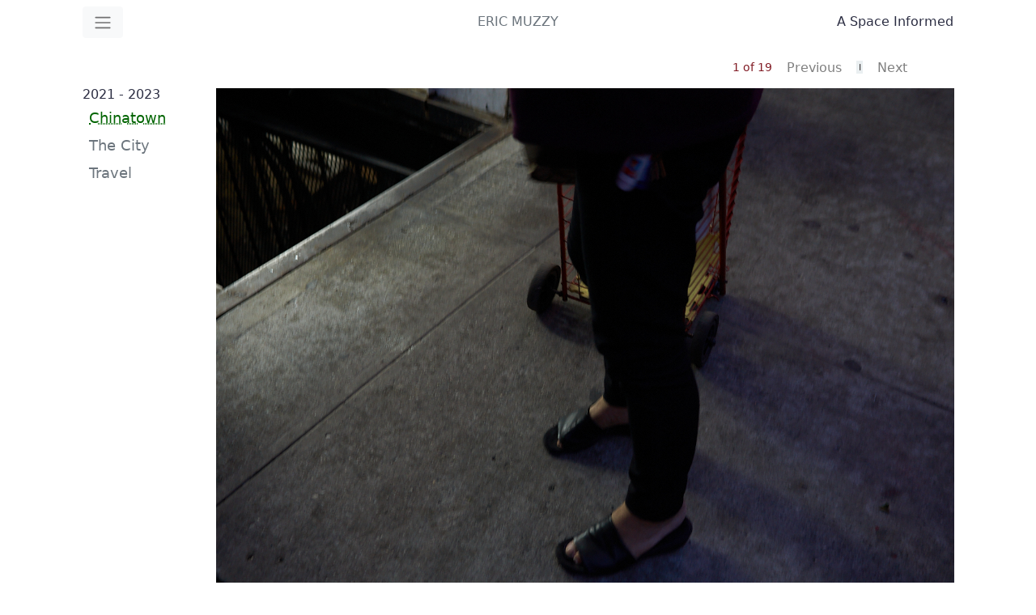

--- FILE ---
content_type: text/html
request_url: https://aspaceinformed.com/ph/photon.html
body_size: 3359
content:
<!DOCTYPE html>
<html lang="en">
<head>
    <title>Photos - A Space Informed</title>
    <meta charset="utf-8">
    <meta name="viewport" content="width=device-width, initial-scale=1">

    <link rel="stylesheet" href="../css/main.css">
    <link rel="stylesheet" href="../css/nav.css">

    <script src="../js/jquery.js"></script>
    <script src="../js/bootstrap.bundle.js"></script>
    <script src="../js/popper-v1.14.7.js"></script>
    <!--
    <script async src="https://www.googletagmanager.com/gtag/js?id=G-27TS5BLC3H"></script>
    <script>
        window.dataLayer = window.dataLayer || [];
        function gtag(){dataLayer.push(arguments);}
        gtag('js', new Date());

        gtag('config', 'G-27TS5BLC3H');
    </script>
    -->
    <style>
        #modalmenu { display: none;}
        .container.text-center { 
            /*max-width: 976px; */
        }

        :root {
            --orange: #fd9940;
            --darkorange: #dd7d25;
            --platinum: #e5e5e5;
            --black: #2b2d42;
            --white: #fff;
            --thumb: #edf2f4;
        }

        * {
            box-sizing: border-box;
            padding: 0;
            margin: 0;
        }

        body {
            color: var(--black);
            /* background: var(--platinum); */
        }

    </style>

    <script>
        $(function ()
        {
            var showHide = document.getElementById('menubutton');
            showHide.addEventListener('click', function() {
                $("#modalmenu").css("display", "block");
                $(".container-xl.bcontent").css("display", "none");
                $(".container.text-center").css("display", "none");
            });
            $("#menubutton").on("click", function() { $(this).prop("disabled", true); });

        });

        document.addEventListener("DOMContentLoaded", function(){

            var obj = document.getElementById("myModal");

            const lists = document.querySelectorAll('.card'); 
            lists.forEach(el => {
                const listItem = el.querySelectorAll('img');
                listItem.forEach(box => {
                    box.addEventListener('click', function handleClick(event) {
                        obj.querySelector(".img-container").src = event.srcElement.src;
                    });
                });  
            });      

        });

    </script>

    <style>
        #content {
            /*border: 1px solid #000000;*/
            background-color: #ffffff;
            padding: 4px;
            width: 103%; /* was 103 */
            height: auto;
        }
        /*.row { padding-left: 0 !important; }*/

        /*body { background-color: #EAEFF1 !important; }*/
        .col-md-10.prenext {
            text-align: right;
            margin-bottom: 3px;
            width: 96%;
        }
        .pnextanchor {text-decoration: none; ;}
        .btn-nav { color: gray; font-size: 98% }
        .nav-link.px-2.text-muted { padding: 0.25rem 0.5rem !important; }
        .cntlabel {
            display: inline;
            font-size:90%;
            color: #801a23; /* lightgray */
        }

        #selected { color: darkgreen !important;cursor: default; text-decoration: underline dotted; }


        @media (min-width: 1200px) {
            .container-xl, .container-lg, .container-md, .container-sm, .container {
                max-width: 1100px !important;
            }
            .img-fluid {
                width: 935px;
                max-width: 100%;
                height: auto;
            }
        }

        @media (min-width: 768px) and (max-width: 1199.98px) { 
            .container-xl, .container-lg, .container-md, .container-sm, .container {
                max-width: 1200px !important;
            }
            .img-fluid {
                width: 920px;
                max-width: 90%;
                height: auto;
            }
        }

        @media (min-width: 768px) {
           .col-md-2 {
                flex: 0 0 auto;
                width: 14.66666667% !important;
            }   
        }

        @media (min-width: 566px) and (max-width: 767.98px) {  
            a.nav-link.px-2 { display: inline; }
            .col-md-10.prenext {
                text-align: right;
                margin-bottom: 1px;
                width: 84%;
            }
            .col-md-2 {
                text-align: left;
                width: 82.5%;
            }
            #idnav {
                display:inline-block;
                height: 40px;
                font-size:100%;
                padding-left: 16px;
            }
            .img-fluid {
                width: 720px;
                max-width: 90%;
                height: auto;
            }
            #content {
                width: 95%;
                border: 0;
            }
        }

        @media (min-width: 468px) and (max-width: 565.98px){
            a.nav-link.px-2 { display: inline; }
            .col-md-10.prenext {
                text-align: right;
                margin-bottom: 1px;
                width: 84%;
            }
            .col-md-2 {
                text-align: left;
                width: 82.5%;
            }
            #idnav {
                display:inline-block;
                height: 40px;
                font-size:100%;
                padding-left: 16px;
            }
            .img-fluid {
                width: 720px;
                max-width: 90%;
                height: auto;
            }
            #content {
                width: 95%;
                border: 0;
            }
        }

        @media (min-width: 368px) and (max-width: 471.98px){
            a.nav-link.px-2 { display: inline; }
            .col-md-10.prenext {
                text-align: right;
                margin-bottom: 1px;
                width: 91%;
            }
            .col-md-2 { 
                text-align: left;
                width:100%;
            }
            #idnav {
                display: inline-block;
                height: 43px;
                font-size: 87%;
                padding-left: 16px;
                padding-top: 10px;
            }
            .img-fluid {
                width: 720px;
                max-width: 90%;
                height: auto;
            }
            #content {
                width: 95%;
                border: 0;
            }
        }

    </style>

 </head>
<body onload="showcounter()">
    <!-- navigation -->
    <nav class="navbar">
        <div class="container-xl">
            <div class="col">
                <button id="menubutton" class="btn btn-light" type="button" data-bs-toggle="collapse" data-bs-target="#modalmenu" aria-expanded="false" aria-controls="modalmenu">
                    <span class="navbar-toggler-icon" style="background-position: top left;"></span>
                </button>
            </div>
            <div class="col" style="text-align: center;"><a class="nav-link px-2 text-muted" href="../index.html">ERIC MUZZY</a></div>
            <div class="col" style="text-align: right;">A Space Informed</div>
        </div>
    </nav>
        
    <div class="container-xl bcontent">
        <div class="col">
            <div class="row">
                <div class="col-md-10 prenext">
                    <div class="cntlabel" id="counter"></div>
                    <a class="pnextanchor" href="#a">
                        <button id='mvprevbtn' type="button" class="btn btn-nav">Previous</button>
                    </a> 
                    <img src="/images/prevnext_line.gif" alt="">
                    <a class="pnextanchor" href="#a">
                        <button id='mvnextbtn' type="button" class="btn btn-nav">Next</button>
                    </a>
                </div>
                <!--<div class="col-md-2"></div>-->
            </div>

            <div class="row">
                <div class="col-md-2">
                    <div id="idnav">2021 - 2023
                        <a id="selected" class="nav-link px-2 text-muted" style="font-weight:300;font-size:112%;" href="../ph/photon.html">Chinatown</a>
                        <a class="nav-link px-2 text-muted" style="font-weight:300;font-size:112%;" href="../ph/photon2.html">The City</a>
                        <a class="nav-link px-2 text-muted" style="font-weight:300;font-size:112%;" href="../ph/photon3.html">Travel</a>
                    </div>
                </div>
                
                <div class="col-md-10" style="text-align: left;">
                
                    <div id="content" align="center">

                        <img id="imgSrc" class="img-fluid" src="images/arc/3b/_DSC1181.jpg" height="grid-auto-flow" alt="">
                  
                    </div>
                    
                
                </div>
            </div>
        </div>
 </div>

    <!-- modal -->
    <div id="myModal" class="modal fade" tabindex="-1" aria-hidden="true"> 
        <div class="modal-dialog modal-xl">
            <div class="modal-content">
                <div class="modal-body">                        
                    <div class="mb-3">
                        <img class="img-container d-block img-fluid" src="#" alt="" style="margin: auto;">
                    </div>
                </div>
                <div class="modal-footer justify-content-center">
                    <div class="container">
                        <div class="row">
                            <div class="col-sm-10 fw-light fs-6 fst-italic">Click 'Close', outside the popup, or hit 'Esc'</div>
                            <div class="col-sm-2"><button type="button" class="btn btn-secondary float-end" data-bs-dismiss="modal">Close</button></div>
                        </div>
                    </div>
                </div>
            </div>
        </div>
    </div>
    <!-- end modal -->

    <!-- menu -->
    <div class="collapse" id="modalmenu">
        <!-- cover -->
        <div id="navpage" class="d-flex h-100 text-center text-black bg-white">
            <div class="cover-container d-flex w-100 h-100">
                <div class="container">
                    <div style="text-align: center; width:98%">
                        <div class="row row-cols-1">
                            <div class="col item"><a class="nav-link px-2 text-muted" href="../index.html">Home</a></div>
                            <div class="col item"><a class="nav-link px-2 text-muted" href="../ph/photon.html">Photography</a></div>
                            <div class="col item"><a class="nav-link px-2 text-muted" href="../bk/elsewhere.html">Book</a></div>
                            <div class="col item"><a class="nav-link px-2 text-muted" href="../fm/film.html">Films</a></div>
                            <div class="col item"><a class="nav-link px-2 text-muted" href="../ab/about.html">About</a></div>
                            <div style="padding-top:2px;"><hr></div>
                            <div class="col item">© 2022</div>
                        </div>
                    </div>
                </div>
            </div>
        </div>
    </div>

    <!-- footer -->
    <div class="container">
        <footer class="py-3 my-3">
            <ul class="nav justify-content-center border-bottom pb-3 mb-3">
                <li class="nav-item"><a href="../index.html" class="nav-link px-2 text-muted">Home</a></li>
                <li class="nav-item"><a href="../ph/photon.html" class="nav-link px-2 text-muted">Photography</a></li>
                <li class="nav-item"><a href="../bk/elsewhere.html" class="nav-link px-2 text-muted">Book</a></li>
                <li class="nav-item"><a href="../fm/film.html" class="nav-link px-2 text-muted">Films</a></li>
                <li class="nav-item"><a href="../ab/about.html" class="nav-link px-2 text-muted">About</a></li>
            </ul>
            <p class="text-center text-muted">© 2023 EM</p>
        </footer>
        <!--
        <script async src="//static.getclicky.com/101402045.js"></script>
        <noscript><p><img alt="Clicky" width="1" height="1" src="//in.getclicky.com/101402045ns.gif" /></p></noscript>    
        -->
    </div>

    <script>

        var $ = jQuery.noConflict ();

        function showcounter() {
            $('#counter').text( "1 of " + total);
        }

        navtopage_idx = 0;

        // chinatown
        const imgsrcpath = "images/arc/3b/";
        const images = [
            "_DSC1181.jpg", 
            "_DSF0109.jpg",
            //"_DSF0112.jpg",
            "_DSF0113.jpg",
            "_DSF0128.jpg",
            "_DSF0150.jpg",
            "_DSF0444.jpg",
            "_DSF0684.jpg",
            "_DSF0686combine.jpg",
            "_DSF0693.jpg",
            //"_DSF0729.jpg",
            //"_DSF0861.jpg",
            //"_DSF0876.jpg", 
            //"_DSF0883.jpg",
            "_DSF0906.jpg",
            "_DSF0927print.jpg",
            "_DSF0928.jpg",
            "_DSF0934 1.jpg",
           "_DSF0945.jpg",
            "_DSF0959.jpg",
            "_DSF0975.jpg",
            "L1040274.jpg",
            "L1040280.jpg",
            "L1040345.jpg",
        ]

        var imagearr = new Array(images.length); 
        images.forEach((item,idx) => { imagearr[idx] = item; });
        total = imagearr.length;
        
        function navigate(btn, idx) {
            var pos = idx;
            if(btn == 'prev'){
                if (pos < 0) { 
                    pos = parseInt(total) - 1;
                    navtopage_idx = parseInt(total) - 1;
                };
                var chgbtn = document.getElementById('mvprevbtn')
                chgbtn.blur()
            } 
            else  if (btn == 'next') {
                if (pos > parseInt(total) - 1) { 
                    pos = 0;
                    navtopage_idx = 0;
                };
                var chgbtn = document.getElementById('mvnextbtn')
                chgbtn.blur()
            }
            console.log(pos+1 + " of " + total)
            $('#counter').text(pos+1 + " of " + total);
            return imgsrcpath + imagearr[pos];
        }

        var nbobj = document.getElementById("mvnextbtn");
        nbobj.addEventListener('click', function() {
            navtopage_idx = parseInt(navtopage_idx) + 1;
            var igg = document.getElementById('imgSrc');
            igg.src = navigate('next', navtopage_idx);
        });

        var pbobj = document.getElementById("mvprevbtn");
        pbobj.addEventListener('click', function() {
            navtopage_idx = parseInt(navtopage_idx) - 1;
            var igg = document.getElementById('imgSrc');
            igg.src = navigate('prev', navtopage_idx);
        });
        
    </script>
    
</body>
</html>


--- FILE ---
content_type: text/css
request_url: https://aspaceinformed.com/css/nav.css
body_size: 552
content:

/*flex-start | flex-end | center | space-between | space-around | space-evenly | start | end | left | right ... + safe | unsafe;*/
.container {
    justify-content: space-between;
}

.bcontent {
    margin-top: 10px;
}
.carousel-inner img {
    width: 100%;
    height: 100%;
}
ol.carousel-indicators { top: 750px; }
ol.carousel-indicators li { background-color: #666; }

.carousel.carousel-fade .carousel-inner .carousel-item {
    display: block;
    opacity: 0;
    transition: opacity ease-in-out 3s;
}

.carousel.carousel-fade .carousel-inner .carousel-item.active {
    opacity: 1 !important;
    transition: opacity ease-in-out 3s;
}

#carouselCont { background-color: rgba(44, 47, 60, 0.98); }
.wbtext {
    margin: 30px;
    padding:15px;
    color:white;
    
}
.wbcont {
    height: 100%;
    width: 100%;
    position: relative;
}
.vtxt-center {
    /*font-family:'Lucida Sans', 'Lucida Sans Regular', 'Lucida Grande', 'Lucida Sans Unicode', Geneva, Verdana, sans-serif;*/
    font-family:'Segoe UI', Tahoma, Geneva, Verdana, sans-serif;
    font-size: 1.7em;
    /*margin: 100px 200px 0 200px;*/
    margin: 14% 12%;
    position: absolute;  
    color:white;
    /*top: 50%;
    -ms-transform: translateY(-50%);
    transform: translateY(-50%);
    */
}
.navbar-toggler-icon {
    background-image: url("data:image/svg+xml,%3csvg xmlns='http://www.w3.org/2000/svg' viewBox='0 0 30 30'%3e%3cpath stroke='rgba%280, 0, 0, 0.55%29' stroke-linecap='round' stroke-miterlimit='10' stroke-width='2' d='M4 7h22M4 15h22M4 23h22'/%3e%3c/svg%3e");
}
/* for menu */
#navpage {
    position:absolute;
    left: 0
    top 150px;
    width: 100%;
}
.col.item {
    margin: 2em 0 2em 0;
}
.row-cols-1 { margin-top: 3em;}

.nouline { text-decoration: none !important }
